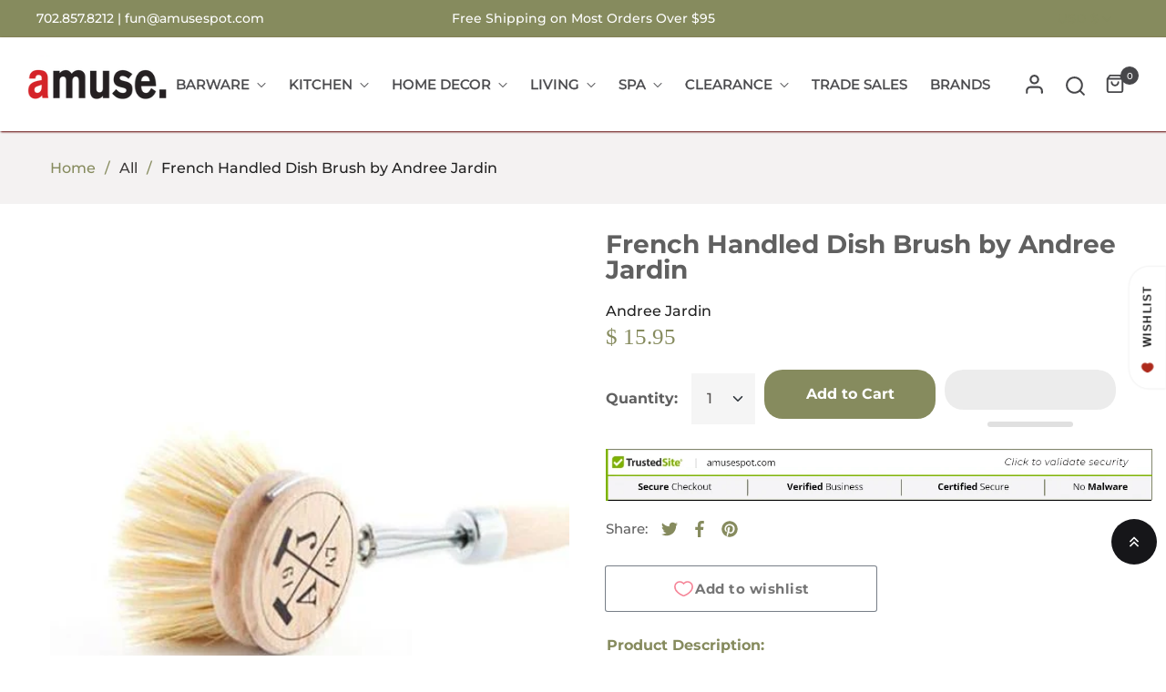

--- FILE ---
content_type: text/javascript
request_url: https://amusespot.com/cdn/shop/t/103/compiled_assets/scripts.js?119417
body_size: 116
content:
(function(){var __sections__={};(function(){for(var i=0,s=document.getElementById("sections-script").getAttribute("data-sections").split(",");i<s.length;i++)__sections__[s[i]]=!0})(),function(){if(__sections__["main-article-simple"])try{var sideBarLeft=document.getElementById("sidebar_left"),sideBarRight=document.getElementById("sidebar_right");update=()=>{window.innerWidth>1199?(sideBarLeft?.classList.remove("offcanvas","offcanvas-start"),sideBarRight?.classList.remove("offcanvas","offcanvas-end")):(sideBarLeft?.classList.add("offcanvas","offcanvas-start"),sideBarRight?.classList.add("offcanvas","offcanvas-end"))},(sideBarLeft!=null||sideBarRight!=null)&&(window.update(),window.addEventListener("resize",update))}catch(e){console.error(e)}}(),function(){if(__sections__["main-article"])try{var sideBarLeft=document.getElementById("sidebar_left"),sideBarRight=document.getElementById("sidebar_right");update=()=>{window.innerWidth>992?(sideBarLeft?.classList.remove("offcanvas","offcanvas-start"),sideBarRight?.classList.remove("offcanvas","offcanvas-end")):(sideBarLeft?.classList.add("offcanvas","offcanvas-start"),sideBarRight?.classList.add("offcanvas","offcanvas-end"))},(sideBarLeft!=null||sideBarRight!=null)&&(window.update(),window.addEventListener("resize",update))}catch(e){console.error(e)}}(),function(){if(__sections__["main-blog-style1"])try{var sideBarLeft=document.getElementById("sidebar_left"),sideBarRight=document.getElementById("sidebar_right");update=()=>{window.innerWidth>1199?(sideBarLeft?.classList.remove("offcanvas","offcanvas-start"),sideBarRight?.classList.remove("offcanvas","offcanvas-end")):(sideBarLeft?.classList.add("offcanvas","offcanvas-start"),sideBarRight?.classList.add("offcanvas","offcanvas-end"))},(sideBarLeft!=null||sideBarRight!=null)&&(window.update(),window.addEventListener("resize",update))}catch(e){console.error(e)}}(),function(){if(__sections__["main-blog"])try{var sideBarLeft=document.getElementById("sidebar_left"),sideBarRight=document.getElementById("sidebar_right");update=()=>{window.innerWidth>992?(sideBarLeft?.classList.remove("offcanvas","offcanvas-start"),sideBarRight?.classList.remove("offcanvas","offcanvas-end")):(sideBarLeft?.classList.add("offcanvas","offcanvas-start"),sideBarRight?.classList.add("offcanvas","offcanvas-end"))},(sideBarLeft!=null||sideBarRight!=null)&&(window.update(),window.addEventListener("resize",update))}catch(e){console.error(e)}}(),function(){if(__sections__["main-cart"])try{class CartNote extends HTMLElement{constructor(){super(),this.addEventListener("change",debounce(event=>{const body=JSON.stringify({note:event.target.value});fetch(`${routes.cart_update_url}`,{...fetchConfig(),body})},300))}}customElements.define("cart-note",CartNote)}catch(e){console.error(e)}}(),function(){if(__sections__["product-recommendations"])try{class ProductRecommendations extends HTMLElement{constructor(){super();const handleIntersection=(entries,observer)=>{entries[0].isIntersecting&&(observer.unobserve(this),fetch(this.dataset.url).then(response=>response.text()).then(text=>{const html=document.createElement("div");html.innerHTML=text;const recommendations=html.querySelector("product-recommendations");if(recommendations&&recommendations.innerHTML.trim().length){this.innerHTML=recommendations.innerHTML;var tooltipTriggerList=[].slice.call(document.querySelectorAll('[data-bs-toggle="tooltip"]')),tooltipList=tooltipTriggerList.map(function(tooltipTriggerEl){return new bootstrap.Tooltip(tooltipTriggerEl)});vela.settings.currencies&&(Currency.convertAll(shopCurrency,$("[name=currencies]").data("value")),velaCurrencyCurrent.text(Currency.currentCurrency))}}).catch(e=>{console.error(e)}))};new IntersectionObserver(handleIntersection.bind(this),{rootMargin:"0px 0px 200px 0px"}).observe(this)}}customElements.define("product-recommendations",ProductRecommendations)}catch(e){console.error(e)}}()})();
//# sourceMappingURL=/cdn/shop/t/103/compiled_assets/scripts.js.map?119417=
